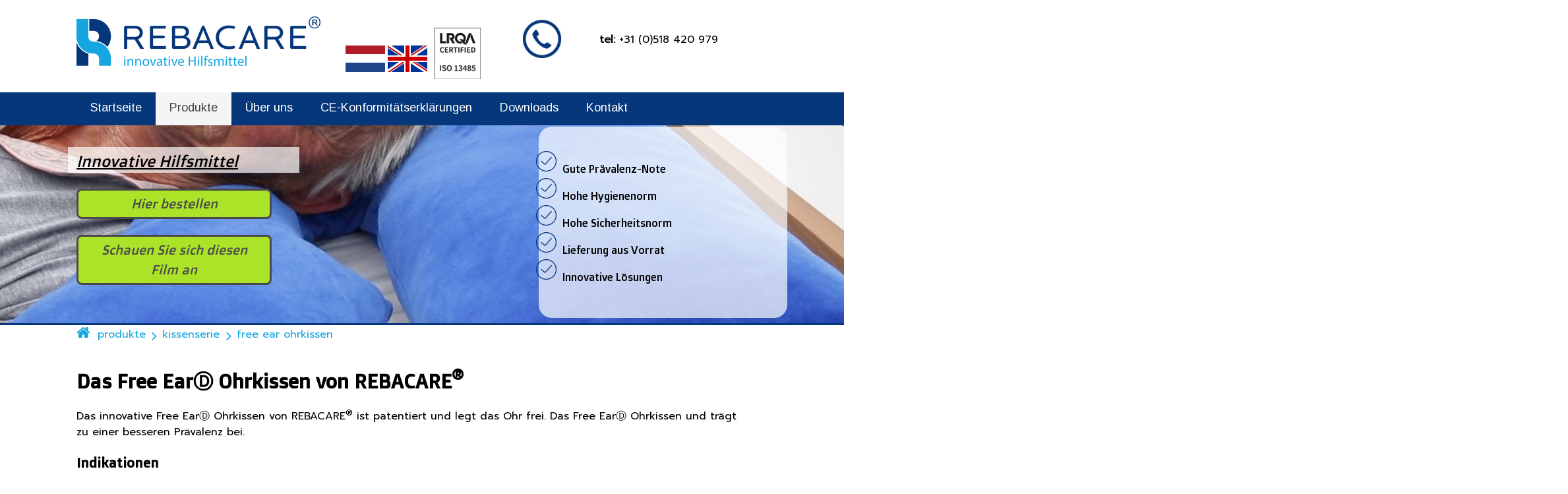

--- FILE ---
content_type: text/css; charset=UTF-8
request_url: https://www.rebacare.de/source/css/stylesheet.php?67c1945799d4125f35f1f29c524fab9f
body_size: 6471
content:
.RTZABKGUAGH{display:none!important}html{color:#000;font-size:10px;font-style:normal;font-weight:normal;font-family:arial,"dejavu sans","liberation sans",freesans,sans-serif;width:100%;display:block;background:transparent repeat-x center top;line-height:1.5}body{font-size:1em;height:auto;width:100%;overflow-y:scroll;overflow-x:hidden;position:relative;display:block;margin:0;padding:0}body[data-boxsizing="border_box"] *,body[data-boxsizing="border_box"] *:after,body[data-boxsizing="border_box"] *:before{box-sizing:border-box}h1,h2,h3,h4,h5,h6{display:block;font-weight:bold}h1{font-size:1.75em;margin:1em 0 .25em}h2{font-size:1.60em;margin:1em 0 .25em}h3{font-size:1.45em;margin:1em 0 .25em}h4{font-size:1.30em;margin:1em 0 0}h5{font-size:1.15em;margin:1em 0 0}h6{font-size:1.00em;margin:1em 0 0}p{margin:1em 0;padding:0}div{display:block;margin:0;padding:0}a{border:0;border-collapse:separate;text-decoration:none}canvas{user-select:none;margin:0;padding:0}blockquote{display:block;margin:1em 0;border:thin blue;padding:0}pre{display:block;white-space:pre;margin:1em 0;padding:0}q:before{content:open-quote}q:after{content:close-quote}b,strong{font-weight:bold}i{font-style:normal}cite,em,var,dfn{font-style:italic}u,ins{text-decoration:underline}s,strike,del{text-decoration:line-through}big{font-size:1.2em}small,sub,sup{font-size:.8em}sub{vertical-align:sub}sup{vertical-align:super}abbr{font-variant:normal}abbr[title]{border-bottom:dotted .1rem}iframe{border:0}img{border:0;width:auto;height:auto;display:inline-block}figure{margin:0}hr{display:block;height:0;border:0;border-top:1px solid;margin:.5em auto .5em auto;color:gray}table{width:100%;display:table;text-indent:0;border-spacing:0;border-collapse:collapse;margin:0;padding:0;text-align:left}caption{display:table-caption;text-align:inherit}tr{display:table-row;width:inherit}col{display:table-column}colgroup{display:table-column-group}tbody{display:table-row-group}thead{display:table-header-group;vertical-align:middle}tfoot{display:table-footer-group;vertical-align:middle}td{vertical-align:top;display:table-cell;margin:0;padding:0}th{display:table-cell;vertical-align:inherit;text-align:inherit;font-weight:bold;margin:0;padding:0}ul{list-style-type:disc}ol{list-style-type:decimal}ul,ol{margin:1em 0;padding:0 1em;display:block}ul ul,ol ul{list-style-type:square}li{display:list-item;margin:0;padding:0}html body nav ul,html body nav li{position:relative;list-style:none;width:100%;margin:0;padding:0;display:block;cursor:pointer;z-index:1}area,base,basefont,head,meta,script,style,title,param,noframes{display:none}input::-webkit-calendar-picker-indicator{display:none}input::-webkit-inner-spin-button{-webkit-appearance:none}input::-webkit-outer-spin-button{-webkit-appearance:none;margin:0}:focus{outline:0}form{font-size:10px;width:100%;box-sizing:border-box!important;padding:0}form *{font-family:inherit;font-size:inherit;box-sizing:border-box!important;text-align:left;outline:0}form p{font-size:1.5em;font-weight:bold;text-align:left;margin:1em .2em}form ul,form li{position:relative;list-style:none!important;padding:0;margin:1em 0 .5em}form li{margin:0}form li:after,form li:before{content:unset!important}form .succes{border-top:1px solid hsla(0,0%,0%,.2);border-bottom:1px solid hsla(0,0%,0%,.2)}form .succes p{margin:.5em 0}form .succes h2{margin:.25em 0;color:hsl(30,100%,50%)}form a,form label{font-size:1.2em;color:currentColor;display:inline-block;margin:0 .2em;height:1.8em;line-height:1.8;vertical-align:middle}form label[data-error]:before{content:attr(data-error);color:#8B0000;position:absolute;right:2em}form [type=radio] label[data-error]:before{top:-.5em;right:.2em}form .remove{font-size:1.6em;color:rgba(0,0,0,.3);margin:0;line-height:1.6em;vertical-align:middle;position:absolute;right:1em;bottom:.25em;display:inline-block;cursor:pointer;z-index:3}form .remove:hover{color:hsl(174,63%,40%)}form input{padding:0 .3em}form input,form select,form textarea{color:currentColor;font-size:1.3em;font-family:inherit;width:100%;height:2em;margin:0 0 .2em;border:0;border-bottom:1px solid hsl(0,0%,80%);border-radius:0;background-color:transparent;box-shadow:0 1px 0 hsl(0,0%,98%);z-index:2}form input.error,form select.error,form textarea.error{color:hsl(0,0%,100%);background-color:hsl(0,30%,50%)}form select{cursor:pointer;padding:0 .2em}form option{font-size:1em}form textarea{overflow-y:hidden;padding:.5em .5em 0;min-height:5em}form input[readonly],form input[type=datum],form textarea[readonly]{color:currentColor;border-bottom:.1em dotted currentColor;opacity:.75}form input[type=submit]{color:rgba(255,255,255,.9);padding:0 2em;cursor:pointer;height:3em;display:inline-block;border-radius:.2em;border-width:0;box-shadow:none;background:linear-gradient(180deg,hsl(222,11%,43%) 5%,hsl(222,11%,23%))}form ul.radio,form ul.checkbox{display:inline-block;margin-top:1em;margin-bottom:.5em}form ul.checkbox{width:100%}form ul.radio li{margin-bottom:1em;display:inline-block}form input[type=radio] + label + label{white-space:nowrap;z-index:2}form input[type=checkbox] + label + label{display:inline;z-index:2}form input[type=radio] + label{margin:0 .5em 0 1em}form input[type=checkbox] + label{margin:0 .5em 0 0}form input[type=radio],form input[type=checkbox]{width:auto;position:absolute;opacity:0;z-index:1}form input[type=radio] + label,form input[type=checkbox] + label{font-size:1em;width:1.8em;height:1.8em;position:relative;display:inline-block;padding:0;cursor:pointer;border:.2em solid currentColor;z-index:2;-webkit-user-select:none;-moz-user-select:none;-ms-user-select:none}form input[type=radio] + label{border-radius:50%}form input[type=radio] + label:before,form input[type=checkbox] + label:before{content:'';position:absolute;left:0;top:0;bottom:0;right:0;margin:auto;width:.8em;height:.8em;border-radius:inherit}form input[type=radio]:checked + label:before,form input[type=checkbox]:checked + label:before{background-color:currentColor}input[type=checkbox]:checked{-webkit-filter:grayscale(100%) invert(100%) brightness(1.5)}form .color li{width:100%}form .input-group-addon{font-size:1em;width:2em;height:2em;margin:0;padding:0;position:absolute;bottom:.5em;right:1.5%;line-height:1;vertical-align:middle;text-align:center;z-index:2}form .input-group-addon i{position:relative;border-radius:50%;width:inherit;height:inherit;display:inline-block;cursor:pointer}form .input-group-addon i:after{content:"";display:block;position:absolute;top:0;left:0;width:100%;height:100%;border-radius:inherit;background:linear-gradient(135deg,red,orange,yellow,green,violet);z-index:-1}form ul.deviation i{font-size:1.6em;color:rgba(0,0,0,.3);margin:0;line-height:1.6em;vertical-align:middle;position:absolute;right:1em;bottom:.25em;display:inline-block;cursor:pointer;z-index:3}form ul.deviation i:hover{color:hsl(174,63%,40%)}form input[type=date],form input[type=datum]{cursor:pointer}form .file{position:relative;display:inline-block;width:100%}form .file:after,form .file:before{font:normal normal normal 1.25em/1 FontAwesome;cursor:pointer;pointer-events:none;position:absolute;bottom:.75em;z-index:3}form .file:before{right:3em}form .file:before{content:"\f0f6"}form .file.multiple:before{content:"\f0c5"}form input[type=file]{position:relative;text-align:right;opacity:0;cursor:pointer;z-index:1}form input[type=file] + input{position:absolute;bottom:0;left:0;padding:.3em 4em .3em .5em;cursor:pointer;background-size:1.4em;background-repeat:no-repeat;background-position:99% .2em;pointer-events:none;text-overflow:ellipsis;overflow:hidden;white-space:nowrap;z-index:2}::placeholder{color:hsl(0,0%,80%)}.asterix{font-size:1.2em;margin-left:.2em}[required]>label:after,[required]>.file label:after,[required]>.datum label:after,[required]>.checkbox label[for] + label:after{content:" \2731";color:inherit}ul.datum li .calendar,ul.datum li .calendar[data-align=right]{position:absolute;top:.5em;left:12em;bottom:auto}ul.datum li .calendar[data-align=bottom]{top:5.5em;left:.5em;bottom:auto}ul.datum li .calendar[data-align=top]{top:auto;left:.5em;bottom:6em}@media (max-width :1365px){ul.datum li .calendar{top:auto;left:.5em;bottom:6em}}.calendar,.calendar *{box-sizing:border-box}.calendar{color:hsl(0 0 20%);font-size:10px;width:26em;height:25em;display:inline-block;vertical-align:top;z-index:2147483640}.calendar table{background:hsl(190,0%,70%);border-radius:.2em;border:.1em solid hsla(0,0%,0%,.1);box-shadow:1px 1px 2px hsla(0,0%,0%,.2)}.calendar .header{font-size:1.2em;font-weight:bold;letter-spacing:.1em;text-align:center;display:inline-block}.calendar .year .header.bottom:hover,.calendar .decade .header.bottom:hover,.calendar .century .header.bottom:hover,.calendar .month .header.top:hover,.calendar .year .header.top:hover,.calendar .decade .header.top:hover{cursor:pointer;transform:scale(1.1)}.calendar td{text-align:center;cursor:default;vertical-align:middle;user-select:none}.calendar td{font-size:1.25em;height:2.4em;background-color:hsla(0,0%,85%,.5)}.calendar .unselected{background-color:hsla(0,0%,100%,.5)}.calendar .selected{cursor:pointer;background-color:hsla(0,0%,50%,.25)}.calendar .selected:hover,.calendar .selected.active{background-color:hsla(0,0%,30%,.25)}.calendar .selected.next,.calendar .selected.previous{background-color:hsla(45,100%,50%,.25)}.calendar .selected.next:hover,.calendar .selected.next:active,.calendar .selected.previous:hover,.calendar .selected.previous:active{background-color:hsla(45,100%,30%,.25)}.calendar span.fa{font-size:2.25em;font-weight:bold;margin:0 .3em;cursor:pointer}.calendar span.fa:hover{transform:scale(1.2)}.calendar .month .header.top sup{margin-left:.5em;font-size:.6em;letter-spacing:.05em}.calendar .month td.weekend{font-weight:bold;color:hsl(0,30%,50%)}.calendar .month td{width:2.9em}.calendar .month tr:nth-child(8) .fa{font-size:1.8em;margin:0}.calendar .year tr:first-child td:first-child,.calendar .decade tr:first-child td:first-child,.calendar .century tr:first-child td:first-child{text-align:left;padding-left:3rem}.calendar .year .selected,.calendar .decade .selected,.calendar .century .selected{font-size:1.3em;height:3.45em;width:6.5em}#shadow{width:100vw;height:100vh;display:block;position:fixed;left:0;right:0;top:0;bottom:0;background-color:rgba(0,0,0,.7);z-index:2147483640}#lightbox{font-size:18px;width:0;height:0;margin:auto;display:block;position:fixed;left:0;right:0;top:0;bottom:0;border-radius:1em;border:.3em solid hsla(0,0%,60%,.70);background-color:hsl(0,0%,85%);overflow:hidden;z-index:2147483641}html body:not(.tablet) #lightbox.opened{width:85vw;height:85vh;transition:.5s}html body.tablet #lightbox.opened{width:90vw;height:85vh}#lightbox main{display:block;width:100%;height:calc(100% - 3em);overflow:hidden}#lightbox footer{display:block;width:100%;height:3em;overflow:hidden;position:relative}#lightbox footer .close{display:block;font-size:1.75em;text-shadow:0 1px 0 rgba(255,255,255,.3),0 -1px 0 rgba(0,0,0,.7);color:hsl(0,0%,70%);position:absolute;right:1em;top:.4em;cursor:pointer}#lightbox footer .close:hover{color:hsl(0,0%,60%)}html body:not(.tablet) #lightbox.images.opened{height:75vh;background-color:hsl(0,0%,10%);padding-bottom:3em}#lightbox.images{user-select:none}#lightbox.images main{height:100%}#lightbox.images footer{position:absolute;bottom:0}#lightbox.images footer .title{color:hsl(0,0%,60%);font-size:1em;width:calc(100% - 4em);height:2em;padding-left:1em;position:absolute;left:0}#lightbox.images section{height:100%}#lightbox.images .main{position:relative;overflow:hidden;height:calc(100% - 4em)}#lightbox.images .main img{max-width:100%;max-height:90%;display:block;margin:auto;margin-top:4%;box-shadow:.05em .05em .2em rgba(0,0,0,.4)}#lightbox.images .main[data-navigation]:before{color:hsl(0,0%,70%);font:normal normal normal 20px/1 FontAwesome;text-rendering:auto;position:absolute;width:25%;height:100%;padding-top:3em;cursor:pointer}#lightbox.images .main[data-navigation=left]:before{content:'\f053';text-align:left;left:0;padding-left:1em}#lightbox.images .main[data-navigation=right]:before{content:'\f054';text-align:right;right:0;padding-right:1em}#lightbox.images .visible{height:4em;min-width:20em;max-width:40%;margin:0 auto;overflow:hidden;position:relative}#lightbox.images .visible figure{width:auto;height:inherit;position:absolute;top:0;left:0;white-space:nowrap}#lightbox.images .visible figure.animate{transition:.7s}#lightbox.images .visible figure img{max-height:90%;height:inherit;margin-right:.15em;display:inline-block;box-shadow:.05em .05em .2em rgba(0,0,0,.3);cursor:pointer}#lightbox.images .visible figure img:hover{opacity:.85}html body,html body #hoofd{height:auto!important;position:relative;margin:0 auto}html body #hoofd>.structure{position:relative;top:0;left:0;width:100%;height:100%}html body:not([data-responsive]):not(.mobile):not(.tablet) #hoofd>.element{position:absolute;top:0;left:0;width:250px;height:150px}html body>div,html body>div .grecaptcha-badge{z-index:1}html body #hoofd>.element.menu{z-index:1000}.element.text{z-index:200}#website_footer{display:inline-block;position:absolute;top:auto;left:1rem;bottom:1rem;z-index:999}#copyright a{display:inline-block}#copyright .logo_triplepro{margin-right:1.1em}#copyright .logo_triplepro img{height:30px}#copyright:hover{opacity:.8}@media (max-width :1365px){#website_footer{position:relative;bottom:-1rem;left:1rem;right:auto}}html body .website_link a{font-size:1.25em;letter-spacing:.1em}.readmore{overflow:hidden;position:relative;height:8em;transition:height .65s}.readmore + .toggle{text-align:right;display:block;width:100%;padding:.5em 0;cursor:pointer}.youtube-iframe{width:100%;height:18em;max-width:100%}@media (min-width :1365px){.youtube-iframe{width:35em;height:18em}}@media (min-width :1365px){.hide-on-desktop{display:none}}@media (min-width :769px) and (max-width :1364px){.hide-on-tablet{display:none}}@media (max-width :768px){.hide-on-mobile{display:none}}@media (max-width :400px){.hide-on-small-mobile{display:none}}.luna-column,.luna-column-3{display:flex;flex-flow:row wrap}.luna-column>*{flex:1 1 45%;min-width:250px}.luna-column-3>*{flex:1 1 30%;min-width:250px}.luna-center{height:10em;margin:auto;position:absolute;bottom:0;left:0;right:0;top:0;z-index:200}.luna-vertical-center:before{content:"";display:inline-block;height:100%;margin-right:-.25em;vertical-align:middle}a.button{font-size:1em;color:#FFF;text-align:center;background-color:#EB640A;border-radius:.4em;display:inline-block;width:12.5em;padding:.25em 1em}a.button:hover{background-color:transparent}:focus,:focus-visible,input[type=radio]:focus-visible + label,input[type=checkbox]:focus-visible + label{outline:.2em dashed darkorange}:focus:not(:focus-visible){outline:0}.luna-scrollbar-track{position:absolute;bottom:0;width:100vw;height:.5em;background-color:#5D6168}.luna-scrollbar-track .luna-scrollbar-thumb{width:1em;height:inherit;background-color:#D7D7D7}.luna-ghost{font-size:8em;line-height:.8;position:absolute;z-index:-1}.luna-left{right:auto;left:0}.luna-right{right:0;left:auto}.luna-top{top:0;bottom:auto}.luna-bottom{top:auto;bottom:0}.luna-light{color:hsla(0,0%,100%,.1)}.luna-dark{color:hsla(0,0%,0%,.1)}.element.text>img{max-width:100%}.mouseover{z-index:1}.mouseover>*{float:left;max-width:100%;margin-right:-100%;position:relative}.mouseover:after{content:'';display:table;clear:left}.mouseover :last-child,.mouseover:hover :first-child{z-index:1;opacity:0;transition:opacity 1s}.mouseover :first-child,.mouseover:hover :last-child{z-index:2;opacity:1;transition:opacity .5s}a.figure img{display:block}.slideshow:after{content:'';display:table;clear:left}.slideshow>:first-child{opacity:1}.slideshow [class=""]:first-child{opacity:0}.slideshow{z-index:1}.slideshow>*{float:left;max-width:100%;margin-right:-100%;position:relative;opacity:0;z-index:1;transition:opacity 2s}.slideshow>.active{opacity:1;z-index:2;transition:opacity 6s}.slideshow img{z-index:1}.slider{position:relative;z-index:1}.slider .navigation{font-size:1em;position:absolute;left:0;right:0;bottom:0;margin:0 auto;width:100%;min-width:20em;padding:2.75em 1em 1.25em 3em;background-image:linear-gradient(0,hsl(0 0 20% / 30%) 0,transparent 100%);cursor:pointer;z-index:30}.slider .navigation .navigator{color:hsl(60 20% 95%);position:relative;display:inline-block;margin-right:.5em;user-select:none;cursor:pointer;z-index:2}.slider .navigation .navigator{height:.25em;width:100%;border-radius:.1em;overflow:hidden}.slider .navigation{display:grid;gap:.5rem;grid-template-columns:2em repeat(auto-fit,2.5em);grid-auto-flow:row;justify-content:center}.slideshow~.navigation .navigator:after{content:"";position:absolute;top:0;left:0;width:0;height:100%;background-color:currentColor}.slideshow~.navigation .navigator,.slideshow~.navigation .stop.active~.navigator,.slideshow~.navigation .navigator.active~.navigator:hover{background-color:currentColor}.slideshow~.navigation .navigator.active,.slideshow~.navigation .navigator.active~.navigator{background-color:hsl(0 0 50%)}.slideshow~.navigation .stop:not(.active)~.navigator.active:after,.slideshow[data-speed="1"]~.navigation .stop:not(.active)~.navigator.active:after{animation:12s fill-bar linear forwards}.slideshow[data-speed="2"]~.navigation .stop:not(.active)~.navigator.active:after{animation:8s fill-bar linear forwards}.slideshow[data-speed="3"]~.navigation .stop:not(.active)~.navigator.active:after{animation:4s fill-bar linear forwards}.slideshow[data-speed="4"]~.navigation .stop:not(.active)~.navigator.active:after{animation:2s fill-bar linear forwards}.slideshow[data-speed="5"]~.navigation .stop:not(.active)~.navigator.active:after{animation:1s fill-bar linear forwards}@keyframes fill-bar{0%{width:0}100%{width:100%}}[data-aos-duration="50"] [data-aos]{transition-duration:50ms}[data-aos-delay="50"] [data-aos]{transition-delay:0s}[data-aos-delay="50"] [data-aos].aos-animate{transition-delay:50ms}[data-aos-duration="100"] [data-aos]{transition-duration:.1s}[data-aos-delay="100"] [data-aos]{transition-delay:0s}[data-aos-delay="100"] [data-aos].aos-animate{transition-delay:.1s}[data-aos-duration="150"] [data-aos]{transition-duration:.15s}[data-aos-delay="150"] [data-aos]{transition-delay:0s}[data-aos-delay="150"] [data-aos].aos-animate{transition-delay:.15s}[data-aos-duration="200"] [data-aos]{transition-duration:.2s}[data-aos-delay="200"] [data-aos]{transition-delay:0s}[data-aos-delay="200"] [data-aos].aos-animate{transition-delay:.2s}[data-aos-duration="250"] [data-aos]{transition-duration:.25s}[data-aos-delay="250"] [data-aos]{transition-delay:0s}[data-aos-delay="250"] [data-aos].aos-animate{transition-delay:.25s}[data-aos-duration="300"] [data-aos]{transition-duration:.3s}[data-aos-delay="300"] [data-aos]{transition-delay:0s}[data-aos-delay="300"] [data-aos].aos-animate{transition-delay:.3s}[data-aos-duration="350"] [data-aos]{transition-duration:.35s}[data-aos-delay="350"] [data-aos]{transition-delay:0s}[data-aos-delay="350"] [data-aos].aos-animate{transition-delay:.35s}[data-aos-duration="400"] [data-aos]{transition-duration:.4s}[data-aos-delay="400"] [data-aos]{transition-delay:0s}[data-aos-delay="400"] [data-aos].aos-animate{transition-delay:.4s}[data-aos-duration="450"] [data-aos]{transition-duration:.45s}[data-aos-delay="450"] [data-aos]{transition-delay:0s}[data-aos-delay="450"] [data-aos].aos-animate{transition-delay:.45s}[data-aos-duration="500"] [data-aos]{transition-duration:.5s}[data-aos-delay="500"] [data-aos]{transition-delay:0s}[data-aos-delay="500"] [data-aos].aos-animate{transition-delay:.5s}[data-aos-duration="550"] [data-aos]{transition-duration:.55s}[data-aos-delay="550"] [data-aos]{transition-delay:0s}[data-aos-delay="550"] [data-aos].aos-animate{transition-delay:.55s}[data-aos-duration="600"] [data-aos]{transition-duration:.6s}[data-aos-delay="600"] [data-aos]{transition-delay:0s}[data-aos-delay="600"] [data-aos].aos-animate{transition-delay:.6s}[data-aos-duration="650"] [data-aos]{transition-duration:.65s}[data-aos-delay="650"] [data-aos]{transition-delay:0s}[data-aos-delay="650"] [data-aos].aos-animate{transition-delay:.65s}[data-aos-duration="700"] [data-aos]{transition-duration:.7s}[data-aos-delay="700"] [data-aos]{transition-delay:0s}[data-aos-delay="700"] [data-aos].aos-animate{transition-delay:.7s}[data-aos-duration="750"] [data-aos]{transition-duration:.75s}[data-aos-delay="750"] [data-aos]{transition-delay:0s}[data-aos-delay="750"] [data-aos].aos-animate{transition-delay:.75s}[data-aos-duration="800"] [data-aos]{transition-duration:.8s}[data-aos-delay="800"] [data-aos]{transition-delay:0s}[data-aos-delay="800"] [data-aos].aos-animate{transition-delay:.8s}[data-aos-duration="850"] [data-aos]{transition-duration:.85s}[data-aos-delay="850"] [data-aos]{transition-delay:0s}[data-aos-delay="850"] [data-aos].aos-animate{transition-delay:.85s}[data-aos-duration="900"] [data-aos]{transition-duration:.9s}[data-aos-delay="900"] [data-aos]{transition-delay:0s}[data-aos-delay="900"] [data-aos].aos-animate{transition-delay:.9s}[data-aos-duration="950"] [data-aos]{transition-duration:.95s}[data-aos-delay="950"] [data-aos]{transition-delay:0s}[data-aos-delay="950"] [data-aos].aos-animate{transition-delay:.95s}[data-aos-duration="1000"] [data-aos]{transition-duration:1s}[data-aos-delay="1000"] [data-aos]{transition-delay:0s}[data-aos-delay="1000"] [data-aos].aos-animate{transition-delay:1s}[data-aos-duration="1050"] [data-aos]{transition-duration:1.05s}[data-aos-delay="1050"] [data-aos]{transition-delay:0s}[data-aos-delay="1050"] [data-aos].aos-animate{transition-delay:1.05s}[data-aos-duration="1100"] [data-aos]{transition-duration:1.1s}[data-aos-delay="1100"] [data-aos]{transition-delay:0s}[data-aos-delay="1100"] [data-aos].aos-animate{transition-delay:1.1s}[data-aos-duration="1150"] [data-aos]{transition-duration:1.15s}[data-aos-delay="1150"] [data-aos]{transition-delay:0s}[data-aos-delay="1150"] [data-aos].aos-animate{transition-delay:1.15s}[data-aos-duration="1200"] [data-aos]{transition-duration:1.2s}[data-aos-delay="1200"] [data-aos]{transition-delay:0s}[data-aos-delay="1200"] [data-aos].aos-animate{transition-delay:1.2s}[data-aos-duration="1250"] [data-aos]{transition-duration:1.25s}[data-aos-delay="1250"] [data-aos]{transition-delay:0s}[data-aos-delay="1250"] [data-aos].aos-animate{transition-delay:1.25s}[data-aos-duration="1300"] [data-aos]{transition-duration:1.3s}[data-aos-delay="1300"] [data-aos]{transition-delay:0s}[data-aos-delay="1300"] [data-aos].aos-animate{transition-delay:1.3s}[data-aos-duration="1350"] [data-aos]{transition-duration:1.35s}[data-aos-delay="1350"] [data-aos]{transition-delay:0s}[data-aos-delay="1350"] [data-aos].aos-animate{transition-delay:1.35s}[data-aos-duration="1400"] [data-aos]{transition-duration:1.4s}[data-aos-delay="1400"] [data-aos]{transition-delay:0s}[data-aos-delay="1400"] [data-aos].aos-animate{transition-delay:1.4s}[data-aos-duration="1450"] [data-aos]{transition-duration:1.45s}[data-aos-delay="1450"] [data-aos]{transition-delay:0s}[data-aos-delay="1450"] [data-aos].aos-animate{transition-delay:1.45s}[data-aos-duration="1500"] [data-aos]{transition-duration:1.5s}[data-aos-delay="1500"] [data-aos]{transition-delay:0s}[data-aos-delay="1500"] [data-aos].aos-animate{transition-delay:1.5s}[data-aos-duration="1550"] [data-aos]{transition-duration:1.55s}[data-aos-delay="1550"] [data-aos]{transition-delay:0s}[data-aos-delay="1550"] [data-aos].aos-animate{transition-delay:1.55s}[data-aos-duration="1600"] [data-aos]{transition-duration:1.6s}[data-aos-delay="1600"] [data-aos]{transition-delay:0s}[data-aos-delay="1600"] [data-aos].aos-animate{transition-delay:1.6s}[data-aos-duration="1650"] [data-aos]{transition-duration:1.65s}[data-aos-delay="1650"] [data-aos]{transition-delay:0s}[data-aos-delay="1650"] [data-aos].aos-animate{transition-delay:1.65s}[data-aos-duration="1700"] [data-aos]{transition-duration:1.7s}[data-aos-delay="1700"] [data-aos]{transition-delay:0s}[data-aos-delay="1700"] [data-aos].aos-animate{transition-delay:1.7s}[data-aos-duration="1750"] [data-aos]{transition-duration:1.75s}[data-aos-delay="1750"] [data-aos]{transition-delay:0s}[data-aos-delay="1750"] [data-aos].aos-animate{transition-delay:1.75s}[data-aos-duration="1800"] [data-aos]{transition-duration:1.8s}[data-aos-delay="1800"] [data-aos]{transition-delay:0s}[data-aos-delay="1800"] [data-aos].aos-animate{transition-delay:1.8s}[data-aos-duration="1850"] [data-aos]{transition-duration:1.85s}[data-aos-delay="1850"] [data-aos]{transition-delay:0s}[data-aos-delay="1850"] [data-aos].aos-animate{transition-delay:1.85s}[data-aos-duration="1900"] [data-aos]{transition-duration:1.9s}[data-aos-delay="1900"] [data-aos]{transition-delay:0s}[data-aos-delay="1900"] [data-aos].aos-animate{transition-delay:1.9s}[data-aos-duration="1950"] [data-aos]{transition-duration:1.95s}[data-aos-delay="1950"] [data-aos]{transition-delay:0s}[data-aos-delay="1950"] [data-aos].aos-animate{transition-delay:1.95s}[data-aos-duration="2000"] [data-aos]{transition-duration:2s}[data-aos-delay="2000"] [data-aos]{transition-delay:0s}[data-aos-delay="2000"] [data-aos].aos-animate{transition-delay:2s}[data-aos-duration="2050"] [data-aos]{transition-duration:2.05s}[data-aos-delay="2050"] [data-aos]{transition-delay:0s}[data-aos-delay="2050"] [data-aos].aos-animate{transition-delay:2.05s}[data-aos-duration="2100"] [data-aos]{transition-duration:2.1s}[data-aos-delay="2100"] [data-aos]{transition-delay:0s}[data-aos-delay="2100"] [data-aos].aos-animate{transition-delay:2.1s}[data-aos-duration="2150"] [data-aos]{transition-duration:2.15s}[data-aos-delay="2150"] [data-aos]{transition-delay:0s}[data-aos-delay="2150"] [data-aos].aos-animate{transition-delay:2.15s}[data-aos-duration="2200"] [data-aos]{transition-duration:2.2s}[data-aos-delay="2200"] [data-aos]{transition-delay:0s}[data-aos-delay="2200"] [data-aos].aos-animate{transition-delay:2.2s}[data-aos-duration="2250"] [data-aos]{transition-duration:2.25s}[data-aos-delay="2250"] [data-aos]{transition-delay:0s}[data-aos-delay="2250"] [data-aos].aos-animate{transition-delay:2.25s}[data-aos-duration="2300"] [data-aos]{transition-duration:2.3s}[data-aos-delay="2300"] [data-aos]{transition-delay:0s}[data-aos-delay="2300"] [data-aos].aos-animate{transition-delay:2.3s}[data-aos-duration="2350"] [data-aos]{transition-duration:2.35s}[data-aos-delay="2350"] [data-aos]{transition-delay:0s}[data-aos-delay="2350"] [data-aos].aos-animate{transition-delay:2.35s}[data-aos-duration="2400"] [data-aos]{transition-duration:2.4s}[data-aos-delay="2400"] [data-aos]{transition-delay:0s}[data-aos-delay="2400"] [data-aos].aos-animate{transition-delay:2.4s}[data-aos-duration="2450"] [data-aos]{transition-duration:2.45s}[data-aos-delay="2450"] [data-aos]{transition-delay:0s}[data-aos-delay="2450"] [data-aos].aos-animate{transition-delay:2.45s}[data-aos-duration="2500"] [data-aos]{transition-duration:2.5s}[data-aos-delay="2500"] [data-aos]{transition-delay:0s}[data-aos-delay="2500"] [data-aos].aos-animate{transition-delay:2.5s}[data-aos-duration="2550"] [data-aos]{transition-duration:2.55s}[data-aos-delay="2550"] [data-aos]{transition-delay:0s}[data-aos-delay="2550"] [data-aos].aos-animate{transition-delay:2.55s}[data-aos-duration="2600"] [data-aos]{transition-duration:2.6s}[data-aos-delay="2600"] [data-aos]{transition-delay:0s}[data-aos-delay="2600"] [data-aos].aos-animate{transition-delay:2.6s}[data-aos-duration="2650"] [data-aos]{transition-duration:2.65s}[data-aos-delay="2650"] [data-aos]{transition-delay:0s}[data-aos-delay="2650"] [data-aos].aos-animate{transition-delay:2.65s}[data-aos-duration="2700"] [data-aos]{transition-duration:2.7s}[data-aos-delay="2700"] [data-aos]{transition-delay:0s}[data-aos-delay="2700"] [data-aos].aos-animate{transition-delay:2.7s}[data-aos-duration="2750"] [data-aos]{transition-duration:2.75s}[data-aos-delay="2750"] [data-aos]{transition-delay:0s}[data-aos-delay="2750"] [data-aos].aos-animate{transition-delay:2.75s}[data-aos-duration="2800"] [data-aos]{transition-duration:2.8s}[data-aos-delay="2800"] [data-aos]{transition-delay:0s}[data-aos-delay="2800"] [data-aos].aos-animate{transition-delay:2.8s}[data-aos-duration="2850"] [data-aos]{transition-duration:2.85s}[data-aos-delay="2850"] [data-aos]{transition-delay:0s}[data-aos-delay="2850"] [data-aos].aos-animate{transition-delay:2.85s}[data-aos-duration="2900"] [data-aos]{transition-duration:2.9s}[data-aos-delay="2900"] [data-aos]{transition-delay:0s}[data-aos-delay="2900"] [data-aos].aos-animate{transition-delay:2.9s}[data-aos-duration="2950"] [data-aos]{transition-duration:2.95s}[data-aos-delay="2950"] [data-aos]{transition-delay:0s}[data-aos-delay="2950"] [data-aos].aos-animate{transition-delay:2.95s}[data-aos-duration="3000"] [data-aos]{transition-duration:3s}[data-aos-delay="3000"] [data-aos]{transition-delay:0s}[data-aos-delay="3000"] [data-aos].aos-animate{transition-delay:3s}[data-aos-easing=linear] [data-aos]{transition-timing-function:cubic-bezier(.25,.25,.75,.75)}[data-aos-easing=ease] [data-aos]{transition-timing-function:ease}[data-aos-easing=ease-in] [data-aos]{transition-timing-function:ease-in}[data-aos-easing=ease-out] [data-aos]{transition-timing-function:ease-out}[data-aos-easing=ease-in-out] [data-aos]{transition-timing-function:ease-in-out}[data-aos-easing=ease-in-back] [data-aos]{transition-timing-function:cubic-bezier(.6,-.28,.735,.045)}[data-aos-easing=ease-out-back] [data-aos]{transition-timing-function:cubic-bezier(.175,.885,.32,1.275)}[data-aos-easing=ease-in-out-back] [data-aos]{transition-timing-function:cubic-bezier(.68,-.55,.265,1.55)}[data-aos-easing=ease-in-sine] [data-aos]{transition-timing-function:cubic-bezier(.47,0,.745,.715)}[data-aos-easing=ease-out-sine] [data-aos]{transition-timing-function:cubic-bezier(.39,.575,.565,1)}[data-aos-easing=ease-in-out-sine] [data-aos]{transition-timing-function:cubic-bezier(.445,.05,.55,.95)}[data-aos-easing=ease-in-quad] [data-aos]{transition-timing-function:cubic-bezier(.55,.085,.68,.53)}[data-aos-easing=ease-out-quad] [data-aos]{transition-timing-function:cubic-bezier(.25,.46,.45,.94)}[data-aos-easing=ease-in-out-quad] [data-aos]{transition-timing-function:cubic-bezier(.455,.03,.515,.955)}[data-aos-easing=ease-in-cubic] [data-aos]{transition-timing-function:cubic-bezier(.55,.085,.68,.53)}[data-aos-easing=ease-out-cubic] [data-aos]{transition-timing-function:cubic-bezier(.25,.46,.45,.94)}[data-aos-easing=ease-in-out-cubic] [data-aos]{transition-timing-function:cubic-bezier(.455,.03,.515,.955)}[data-aos-easing=ease-in-quart] [data-aos]{transition-timing-function:cubic-bezier(.55,.085,.68,.53)}[data-aos-easing=ease-out-quart] [data-aos]{transition-timing-function:cubic-bezier(.25,.46,.45,.94)}[data-aos-easing=ease-in-out-quart] [data-aos]{transition-timing-function:cubic-bezier(.455,.03,.515,.955)}[data-aos^=fade][data-aos^=fade]{opacity:0;transition-property:opacity,transform}[data-aos^=fade][data-aos^=fade].aos-animate{opacity:1;transform:translateZ(0)}[data-aos=fade-up]{transform:translate3d(0,100px,0)}[data-aos=fade-down]{transform:translate3d(0,-100px,0)}[data-aos=fade-right]{transform:translate3d(-100px,0,0)}[data-aos=fade-left]{transform:translate3d(100px,0,0)}[data-aos=fade-up-right]{transform:translate3d(-100px,100px,0)}[data-aos=fade-up-left]{transform:translate3d(100px,100px,0)}[data-aos=fade-down-right]{transform:translate3d(-100px,-100px,0)}[data-aos=fade-down-left]{transform:translate3d(100px,-100px,0)}[data-aos^=zoom][data-aos^=zoom]{opacity:0;transition-property:opacity,transform}[data-aos^=zoom][data-aos^=zoom].aos-animate{opacity:1;transform:translateZ(0) scale(1)}[data-aos=zoom-in]{transform:scale(.6)}[data-aos=zoom-in-up]{transform:translate3d(0,100px,0) scale(.6)}[data-aos=zoom-in-down]{transform:translate3d(0,-100px,0) scale(.6)}[data-aos=zoom-in-right]{transform:translate3d(-100px,0,0) scale(.6)}[data-aos=zoom-in-left]{transform:translate3d(100px,0,0) scale(.6)}[data-aos=zoom-out]{transform:scale(1.2)}[data-aos=zoom-out-up]{transform:translate3d(0,100px,0) scale(1.2)}[data-aos=zoom-out-down]{transform:translate3d(0,-100px,0) scale(1.2)}[data-aos=zoom-out-right]{transform:translate3d(-100px,0,0) scale(1.2)}[data-aos=zoom-out-left]{transform:translate3d(100px,0,0) scale(1.2)}[data-aos^=slide][data-aos^=slide]{transition-property:transform}[data-aos^=slide][data-aos^=slide].aos-animate{transform:translateZ(0)}[data-aos=slide-up]{transform:translate3d(0,100%,0)}[data-aos=slide-down]{transform:translate3d(0,-100%,0)}[data-aos=slide-right]{transform:translate3d(-100%,0,0)}[data-aos=slide-left]{transform:translate3d(100%,0,0)}[data-aos^=flip][data-aos^=flip]{backface-visibility:hidden;transition-property:transform}[data-aos=flip-left]{transform:perspective(2500px) rotateY(-100deg)}[data-aos=flip-left].aos-animate{transform:perspective(2500px) rotateY(0)}[data-aos=flip-right]{transform:perspective(2500px) rotateY(100deg)}[data-aos=flip-right].aos-animate{transform:perspective(2500px) rotateY(0)}[data-aos=flip-up]{transform:perspective(2500px) rotateX(-100deg)}[data-aos=flip-up].aos-animate{transform:perspective(2500px) rotateX(0)}[data-aos=flip-down]{transform:perspective(2500px) rotateX(100deg)}[data-aos=flip-down].aos-animate{transform:perspective(2500px) rotateX(0)}html body .element.menu{line-height:1.5}html body .element.menu ul{margin:0;padding:0}html body .element.menu ul,html body .element.menu ul li{list-style:none}html body .element.menu ul li{height:inherit}html body .element.menu ul li a{display:block;white-space:nowrap;z-index:1}html body .element.menu ul.horizontal,html body .element.menu ul.horizontal *{box-sizing:border-box}html body .element.menu ul.horizontal li{position:relative}html body .element.menu ul.horizontal li a{text-align:left;padding:.7em}html body .element.menu ul.horizontal>li{display:inline-block}html body .element.menu ul.horizontal li:hover>ul{display:block}html body .element.menu ul.horizontal ul{display:none;position:absolute;border-radius:0 0 .25em .25em}html body .element.menu ul.horizontal ul li a{float:left;min-width:10em;width:100%}html body .element.menu ul.horizontal ul li:after{content:'';display:table;clear:left}html body .element.menu ul.responsive ul li:last-child:hover{border-radius:inherit}html body .element.menu ul.responsive ul ul{border-radius:0 0 .25em 0}html body .element.menu ul.horizontal ul li:hover>ul{display:inline-block}.module.kruimelpad *{box-sizing:border-box}#home .module.kruimelpad{display:none}.module.kruimelpad a{display:inline-block;text-decoration:none;padding:0;margin-right:.6em;position:relative}.module.kruimelpad a:nth-child(1n+3){padding:0 0 .1em 1em}.module.kruimelpad a:first-child::before{font:normal normal normal 1.4em/1 FontAwesome;content:"\f015"}.module.kruimelpad a:nth-child(1n+3)::after{font:normal normal normal 1.4em/1 FontAwesome;content:"\f105";position:absolute;top:.15em;left:0}

--- FILE ---
content_type: text/css
request_url: https://www.rebacare.de/websites/1223/custom.css?14d4ac7d6022a3148d09cf063deab3cf
body_size: 129
content:
/***************************************
*
*___TRIPLEPRO CUSTOM_______________
*
*   Rebacare ( Duits )
*   www.rebacare.de
*
***************************************/

#copyright img
{
  max-width: 10em;
}

--- FILE ---
content_type: image/svg+xml
request_url: https://www.rebacare.de/luna/logo/triplepro-online-marketing-logo.svg
body_size: 2807
content:
<?xml version="1.0" encoding="UTF-8"?>
<svg xmlns="http://www.w3.org/2000/svg" viewBox="0 0 708.7 113.4" width="708" height="113">
  <style type="text/css">
    .triplepro, .online-marketing, .pipe, .logo
    {
      fill: #AFB0B0;
    }
  </style>
  <g class="online marketing">
    <path id="g" class="online-marketing"
          d="M696.7,61.6v2.9c-1.6,0-2.8,0.2-3.3,0.6c-0.6,0.4-0.9,1.1-1.1,2.1c1.5,1.7,2.2,3.6,2.2,5.6   c0,2.1-0.8,3.9-2.4,5.4c-1.6,1.5-3.8,2.3-6.5,2.3c-0.6,0-1.1,0-1.6-0.1c-0.8-0.2-1.4-0.3-1.6-0.3c-0.4,0-0.9,0.2-1.5,0.6   c-0.6,0.4-0.9,0.9-0.9,1.6c0,0.9,0.4,1.5,1.3,1.8c0.8,0.3,2.8,0.5,5.9,0.5c2.6,0.1,4.6,0.3,5.9,0.5c1.3,0.3,2.3,0.9,3.2,1.9   c0.9,1,1.3,2.2,1.3,3.6c0,4.4-3.9,6.6-11.7,6.6c-3.7,0-6.4-0.6-8.1-1.7c-1.7-1.1-2.5-2.6-2.5-4.4c0-2.2,1.2-3.8,3.5-4.6   c-1.5-1-2.3-2.2-2.3-3.7c0-1.8,1.1-3.2,3.2-4.1c-2-1.6-3-3.7-3-6.1c0-2.3,0.9-4.2,2.6-5.6c1.7-1.5,3.8-2.2,6.3-2.2   c1.7,0,3.3,0.3,4.7,1c0.2-1.5,0.8-2.6,1.6-3.1c0.8-0.6,2.1-0.9,3.8-0.9C695.9,61.6,696.2,61.6,696.7,61.6z M681.3,87.5   c-1.7,0.7-2.5,1.8-2.5,3.2c0,1.2,0.7,2.1,2.1,2.7c1.4,0.6,3.1,1,5.3,1c2,0,3.8-0.3,5.5-0.8c1.6-0.6,2.5-1.5,2.5-2.8   c0-0.7-0.2-1.3-0.7-1.8c-0.5-0.5-1.2-0.8-2-0.9c-0.9-0.1-2.3-0.2-4.4-0.3C684.4,87.7,682.5,87.6,681.3,87.5z M685.6,77.7   c1.5,0,2.8-0.5,3.7-1.4c1-0.9,1.4-2.2,1.4-3.7c0-1.5-0.5-2.8-1.5-3.8c-1-1-2.2-1.5-3.6-1.5c-1.4,0-2.6,0.5-3.6,1.4   c-1.1,0.9-1.6,2.2-1.6,3.9c0,1.5,0.5,2.7,1.4,3.6C682.9,77.2,684.1,77.7,685.6,77.7z"/>
    <path id="n" class="online-marketing"
          d="M671.4,88.4H668V73.5c0-2.1-0.5-3.6-1.4-4.5c-0.9-0.9-2.1-1.3-3.4-1.3c-1.8,0-3.4,0.7-4.6,2.2   c-1.2,1.5-1.9,3.4-1.9,5.8v12.7h-3.6V65.2h3.4v4.3c1.9-3.3,4.3-4.9,7.3-4.9c1.7,0,3.2,0.4,4.4,1.3c1.2,0.9,2,1.9,2.5,3   c0.5,1.1,0.7,3.1,0.7,6.1V88.4z"/>
    <path id="i" class="online-marketing"
          d="M647,57.1v4h-3.9v-4H647z M646.9,65.2v23.2h-3.6V65.2H646.9z"/>
    <path id="t" class="online-marketing"
          d="M639.7,86v2.8c-1.3,0.2-2.4,0.3-3.3,0.3c-4.5,0-6.7-2.3-6.7-7v-14h-4.1v-2.8h4.1l0.2-5.8l3.4-0.3v6.2h5.2v2.8   h-5.2v14.6c0,2.4,1.2,3.6,3.7,3.6C637.7,86.2,638.6,86.1,639.7,86z"/>
    <path id="e" class="online-marketing"
          d="M620.3,81.5l3.4,0.7c-0.6,2-1.8,3.6-3.6,4.9c-1.8,1.3-3.9,1.9-6.3,1.9c-3.2,0-5.7-1.1-7.7-3.3   c-2-2.2-2.9-5.1-2.9-8.8c0-3.7,1-6.7,3.1-8.9c2-2.3,4.6-3.4,7.7-3.4c3,0,5.5,1,7.3,3.1c1.8,2.1,2.8,5.2,2.8,9.4h-16.8   c0,3.5,0.7,5.9,2.2,7.1c1.5,1.2,3,1.8,4.7,1.8C617,86.1,619.1,84.5,620.3,81.5z M620.1,74.5c0-1.3-0.2-2.5-0.6-3.5   c-0.4-1-1.1-1.9-2-2.6c-0.9-0.7-2.1-1.1-3.4-1.1c-1.8,0-3.3,0.6-4.6,1.9c-1.2,1.3-1.9,3-2.1,5.2H620.1z"/>
    <path id="k" class="online-marketing"
          d="M602,88.4h-3.7l-6.8-12.9l-5,5.8v7.2h-3.6V57.1h3.6v20.1l10.8-11.9h3.9l-7.2,8.1L602,88.4z"/>
    <path id="r" class="online-marketing"
          d="M571.4,88.4h-3.6V65.2h3.2v5.4c1.1-2.6,2.2-4.2,3.4-5c1.1-0.8,2.3-1.1,3.4-1.1c0.4,0,0.8,0,1.4,0.1v3.4h-0.7   c-2,0-3.6,0.7-5,2.2c-1.3,1.5-2,3.4-2.1,5.8V88.4z"/>
    <path id="a" class="online-marketing"
          d="M562,88.4h-3.6c-0.1-0.7-0.3-2.1-0.4-4.2c-1.6,3.2-4.3,4.8-8.1,4.8c-2.6,0-4.6-0.7-6-2.1c-1.4-1.4-2.1-3-2.1-5   c0-2.3,1-4.3,3-5.8c2-1.5,5.4-2.3,10.1-2.3c0.6,0,1.7,0,3.1,0.1c0-1.8-0.1-3.2-0.4-4c-0.3-0.8-0.9-1.5-1.8-2   c-0.9-0.5-2.1-0.7-3.6-0.7c-3.7,0-5.8,1.4-6.4,4.2l-3.3-0.6c0.8-4.3,4.2-6.4,10.2-6.4c3.2,0,5.5,0.7,6.8,2.1c1.3,1.4,2,3.9,2,7.4   v9.8C561.6,85.6,561.7,87,562,88.4z M558.1,76.8c-1.5-0.1-2.6-0.1-3.3-0.1c-2.8,0-5.1,0.5-6.6,1.4c-1.6,0.9-2.4,2.3-2.4,4.1   c0,1.1,0.4,2.1,1.3,2.9c0.8,0.8,2.1,1.2,3.7,1.2c2.2,0,4-0.8,5.4-2.4c1.4-1.6,2.1-3.4,2.1-5.6C558.1,77.9,558.1,77.4,558.1,76.8z"/>
    <path id="m" class="online-marketing"
          d="M537.3,88.4h-3.5V74c0-1.5-0.1-2.6-0.3-3.3c-0.2-0.7-0.7-1.4-1.5-2c-0.8-0.6-1.7-0.9-2.7-0.9   c-1.4,0-2.7,0.6-4,1.9c-1.3,1.3-1.9,3.2-1.9,5.8v13.1h-3.5V73.2c0-2-0.5-3.5-1.5-4.3c-1-0.8-2-1.3-3.1-1.3c-1.5,0-2.9,0.7-4,2   c-1.1,1.3-1.7,3-1.7,5v13.9h-3.4V65.2h3.1v4.5c1.7-3.4,4.1-5.1,7.1-5.1c1.7,0,3.1,0.5,4.2,1.6c1.2,1.1,1.9,2.4,2.3,3.9   c1.6-3.7,4-5.6,7.3-5.6c1.6,0,3,0.5,4.1,1.4c1.2,0.9,2,1.9,2.3,3.1c0.4,1.2,0.5,2.8,0.5,4.9V88.4z"/>
    <path id="e" class="online-marketing"
          d="M614.5,40.2l3.4,0.7c-0.6,2-1.8,3.6-3.6,4.9c-1.8,1.3-3.9,1.9-6.3,1.9c-3.2,0-5.7-1.1-7.7-3.3   c-2-2.2-2.9-5.1-2.9-8.8c0-3.7,1-6.7,3.1-8.9c2-2.3,4.6-3.4,7.7-3.4c3,0,5.5,1,7.3,3.1c1.8,2.1,2.8,5.2,2.8,9.4h-16.8   c0,3.5,0.7,5.9,2.2,7.1c1.5,1.2,3,1.8,4.7,1.8C611.2,44.7,613.3,43.2,614.5,40.2z M614.3,33.1c0-1.3-0.3-2.5-0.6-3.5   c-0.4-1-1.1-1.9-2-2.6c-0.9-0.7-2.1-1.1-3.4-1.1c-1.8,0-3.3,0.6-4.6,1.9c-1.2,1.3-1.9,3-2.1,5.2H614.3z"/>
    <path id="n" class="online-marketing"
          d="M592.6,47.1h-3.4V32.2c0-2.1-0.5-3.6-1.4-4.5c-0.9-0.9-2.1-1.3-3.4-1.3c-1.8,0-3.4,0.7-4.6,2.2   c-1.2,1.5-1.9,3.4-1.9,5.8v12.7h-3.6V23.9h3.4v4.3c1.9-3.3,4.3-4.9,7.3-4.9c1.7,0,3.2,0.4,4.4,1.3c1.2,0.9,2.1,1.9,2.5,3   c0.4,1.1,0.7,3.1,0.7,6.1V47.1z"/>
    <path id="i" class="online-marketing"
          d="M568.2,15.7v4h-3.9v-4H568.2z M568.1,23.9v23.2h-3.6V23.9H568.1z"/>
    <path id="l" class="online-marketing"
          d="M558.2,47.1h-3.6V15.7h3.6V47.1z"/>
    <path id="n" class="online-marketing"
          d="M548.4,47.1H545V32.2c0-2.1-0.5-3.6-1.4-4.5c-0.9-0.9-2.1-1.3-3.4-1.3c-1.8,0-3.4,0.7-4.6,2.2   c-1.2,1.5-1.9,3.4-1.9,5.8v12.7h-3.6V23.9h3.4v4.3c1.9-3.3,4.3-4.9,7.3-4.9c1.7,0,3.2,0.4,4.4,1.3c1.2,0.9,2.1,1.9,2.5,3   c0.5,1.1,0.7,3.1,0.7,6.1V47.1z"/>
    <path id="o" class="online-marketing"
          d="M514.6,47.7c-3.2,0-5.7-1.2-7.4-3.5c-1.8-2.4-2.7-5.3-2.7-8.8c0-3.7,1-6.6,3-8.8c2-2.2,4.5-3.3,7.5-3.3   c3.2,0,5.7,1.2,7.6,3.5c1.8,2.3,2.8,5.2,2.8,8.7c0,3.6-1,6.6-3,8.9C520.3,46.6,517.7,47.7,514.6,47.7z M514.8,44.7   c1.8,0,3.4-0.8,4.6-2.3c1.2-1.5,1.9-3.9,1.9-7.1c0-3.2-0.6-5.5-2-7c-1.3-1.4-2.8-2.2-4.6-2.2c-1.8,0-3.3,0.7-4.5,2.2   c-1.2,1.5-1.9,3.8-1.9,6.9c0,3.3,0.6,5.7,1.9,7.2C511.5,44,513,44.7,514.8,44.7z"/>
  </g>
  <g id="pipe">
    <rect class="pipe"
          x="479.7"
          y="10.2"
          width="3.7"
          height="92.5"/>
  </g>
  <g id="triplepro">
    <path id="o" class="triplepro"
          d="M437.1,37.6c12,0,21.6,8.4,21.6,20.8c0,12.5-9.6,20.8-21.6,20.8c-12,0-21.6-8.4-21.6-20.8   C415.6,45.9,425.2,37.6,437.1,37.6z M437.1,70.3c7.3,0,11.7-5.7,11.7-11.9c0-6.2-4.4-11.9-11.7-11.9c-7.3,0-11.7,5.7-11.7,11.9   C425.5,64.6,429.9,70.3,437.1,70.3z"/>
    <path id="r" class="triplepro"
          d="M386.2,38.6h9.9v6.3h0.2c2.1-4.5,6.5-7.3,11.7-7.3c1.2,0,2.4,0.2,3.6,0.6v9.6c-1.6-0.4-3.2-0.7-4.8-0.7   c-9.3,0-10.7,7.9-10.7,10v21.3h-9.9V38.6z"/>

    <path id="p" class="triplepro"
          d="M215.1,38.6h9.4v6h0.2c2.9-4.8,8.1-6.9,13.6-6.9c12.2,0,19.6,9.1,19.6,20.8c0,11.7-7.9,20.8-19.2,20.8   c-7.4,0-11.4-3.5-13.5-6H225v23.9h-9.9V38.6z M236.4,46.5c-7.3,0-11.7,5.7-11.7,11.9c0,6.2,4.4,11.9,11.7,11.9   c7.3,0,11.7-5.7,11.7-11.9C248,52.2,243.7,46.5,236.4,46.5z"/>
    <path id="e" class="triplepro"
          d="M295.4,61.9c0.7,5.9,5.1,9.4,10.7,9.4c5,0,8.2-2.3,10.7-5.4l7.1,5.4c-4.6,5.7-10.5,7.9-16.8,7.9   c-12,0-21.6-8.4-21.6-20.8c0-12.5,9.6-20.8,21.6-20.8c11.1,0,18.6,7.8,18.6,21.6v2.7H295.4z M315.8,54.5c-0.1-5.8-3.9-9.4-10.1-9.4   c-5.9,0-9.5,3.7-10.3,9.4H315.8z"/>
    <path id="l" class="triplepro"
          d="M266.9,15.8h9.9v62.5h-9.9V15.8z"/>
    <path id="p" class="triplepro"
          d="M334.6,38.6h9.4v6h0.2c2.9-4.8,8.1-6.9,13.7-6.9c12.2,0,19.6,9.1,19.6,20.8c0,11.7-7.9,20.8-19.2,20.8   c-7.4,0-11.4-3.5-13.5-6h-0.2v23.9h-9.9V38.6z M355.8,46.5c-7.3,0-11.7,5.7-11.7,11.9c0,6.2,4.4,11.9,11.7,11.9   c7.3,0,11.7-5.7,11.7-11.9C367.5,52.2,363.1,46.5,355.8,46.5z"/>

    <rect id="i-dot" class="triplepro"
          x="194.4"
          y="20"
          width="9.9"
          height="10.1"/>
    <rect id="i" class="triplepro"
          x="194.4"
          y="38.6"
          width="9.9"
          height="39.7"/>

    <path id="r" class="triplepro"
          d="M162.8,38.6h9.9v6.3h0.2c2.1-4.5,6.5-7.3,11.7-7.3c1.2,0,2.4,0.2,3.6,0.6v9.6c-1.7-0.4-3.2-0.7-4.8-0.7   c-9.3,0-10.7,7.9-10.7,10v21.3h-9.9V38.6z"/>
    <path id="t" class="triplepro"
          d="M126.1,47v-8.4h8.2V25.4l9.9-9.7v22.8h10.9V47h-10.9v17.4c0,4,1.2,6.5,5.5,6.5c1.7,0,4.1-0.3,5.4-1.2V78   c-2.1,1-5.5,1.3-7.9,1.3c-10.5,0-13-4.7-13-14.1V47H126.1z"/>
    <g id="logo">
      <polygon class="logo square"
               points="91.7,89.2 26.1,89.2 26.1,23.7 52.2,23.7 52.2,10.2 12.7,10.2 12.7,102.7 105.1,102.7 105.1,63.2    91.7,63.2  "/>
      <polygon class="logo arrow"
               points="65.6,10.2 65.6,23.7 82,23.7 54.1,51.6 63.6,61.1 91.7,33.1 91.7,49.7 105.1,49.7 105.1,10.2  "/>
    </g>
  </g>
</svg>
